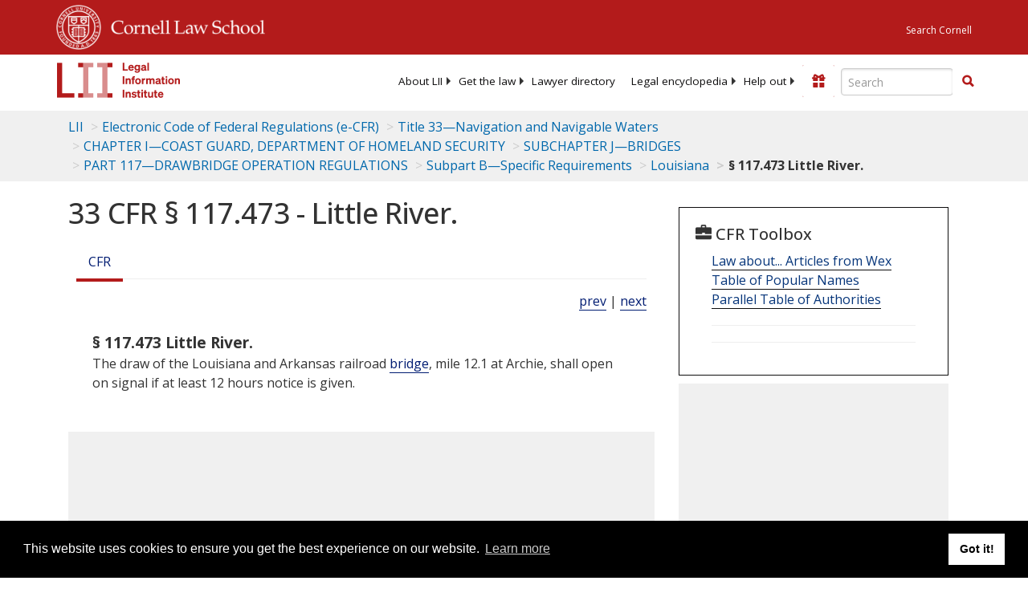

--- FILE ---
content_type: text/html; charset=UTF-8
request_url: https://www.law.cornell.edu/ajax/lii-fundraiser.php
body_size: 1
content:
{"enabled":"0","omitted":false,"onpage":"\/cfr\/text\/33\/117.473"}

--- FILE ---
content_type: text/html; charset=utf-8
request_url: https://www.google.com/recaptcha/api2/aframe
body_size: 249
content:
<!DOCTYPE HTML><html><head><meta http-equiv="content-type" content="text/html; charset=UTF-8"></head><body><script nonce="96h9KKnbrO6HkJXrbYJliw">/** Anti-fraud and anti-abuse applications only. See google.com/recaptcha */ try{var clients={'sodar':'https://pagead2.googlesyndication.com/pagead/sodar?'};window.addEventListener("message",function(a){try{if(a.source===window.parent){var b=JSON.parse(a.data);var c=clients[b['id']];if(c){var d=document.createElement('img');d.src=c+b['params']+'&rc='+(localStorage.getItem("rc::a")?sessionStorage.getItem("rc::b"):"");window.document.body.appendChild(d);sessionStorage.setItem("rc::e",parseInt(sessionStorage.getItem("rc::e")||0)+1);localStorage.setItem("rc::h",'1769156446718');}}}catch(b){}});window.parent.postMessage("_grecaptcha_ready", "*");}catch(b){}</script></body></html>